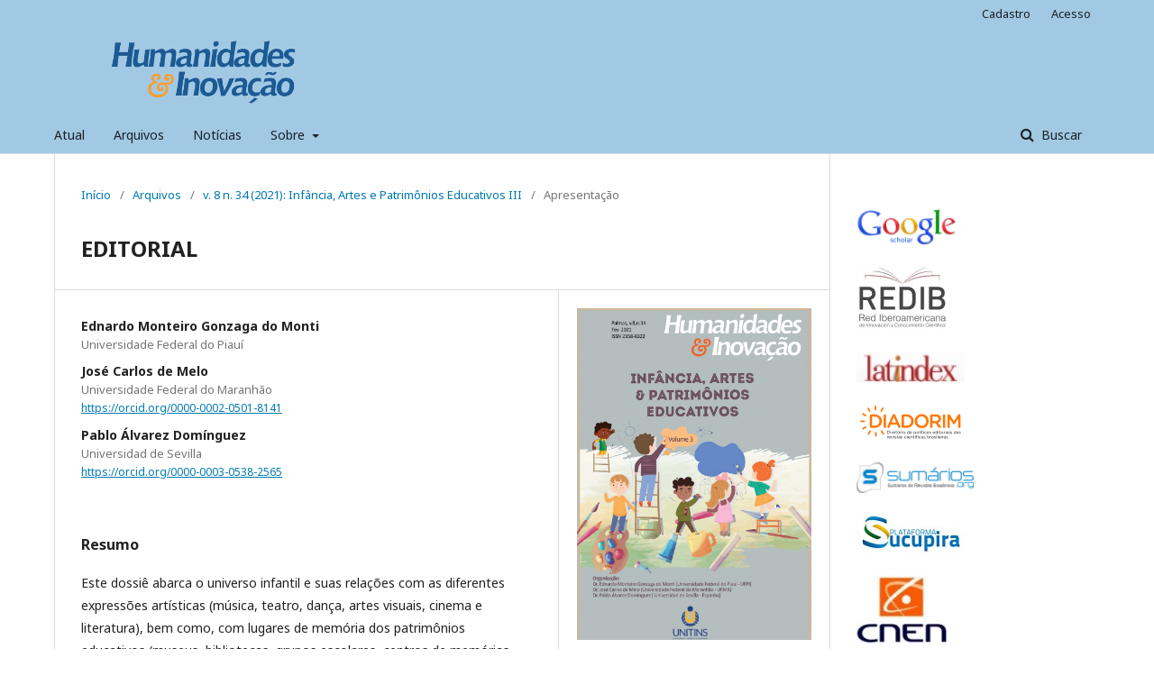

--- FILE ---
content_type: text/html; charset=utf-8
request_url: https://revista.unitins.br/index.php/humanidadeseinovacao/article/view/5565
body_size: 5520
content:
	<!DOCTYPE html>
<html lang="pt-BR" xml:lang="pt-BR">
<head>
	<meta charset="utf-8">
	<meta name="viewport" content="width=device-width, initial-scale=1.0">
	<title>
		EDITORIAL
							| Humanidades & Inovação
			</title>

	
<meta name="generator" content="Open Journal Systems 3.1.2.0">
<link rel="icon" href="https://revista.unitins.br/public/journals/3/favicon_pt_BR.jpg">
<meta name="gs_meta_revision" content="1.1"/>
<meta name="citation_journal_title" content="Humanidades &amp; Inovação"/>
<meta name="citation_journal_abbrev" content="1"/>
<meta name="citation_issn" content="2358-8322"/> 
<meta name="citation_author" content="Ednardo  Monteiro Gonzaga do Monti"/>
<meta name="citation_author_institution" content="Universidade Federal do Piauí "/>
<meta name="citation_author" content="José  Carlos de Melo"/>
<meta name="citation_author_institution" content="Universidade Federal do Maranhão"/>
<meta name="citation_author" content="Pablo  Álvarez Domínguez"/>
<meta name="citation_author_institution" content="Universidad de Sevilla"/>
<meta name="citation_title" content="EDITORIAL"/>
<meta name="citation_date" content="2021/05/03"/>
<meta name="citation_volume" content="8"/>
<meta name="citation_issue" content="34"/>
<meta name="citation_firstpage" content="8"/>
<meta name="citation_lastpage" content="8"/>
<meta name="citation_abstract_html_url" content="https://revista.unitins.br/index.php/humanidadeseinovacao/article/view/5565"/>
<meta name="citation_language" content="pt"/>
<meta name="citation_pdf_url" content="https://revista.unitins.br/index.php/humanidadeseinovacao/article/download/5565/2540"/>
<link rel="schema.DC" href="http://purl.org/dc/elements/1.1/" />
<meta name="DC.Creator.PersonalName" content="Ednardo  Monteiro Gonzaga do Monti"/>
<meta name="DC.Creator.PersonalName" content="José  Carlos de Melo"/>
<meta name="DC.Creator.PersonalName" content="Pablo  Álvarez Domínguez"/>
<meta name="DC.Date.created" scheme="ISO8601" content="2021-05-03"/>
<meta name="DC.Date.dateSubmitted" scheme="ISO8601" content="2021-05-03"/>
<meta name="DC.Date.issued" scheme="ISO8601" content="2021-05-04"/>
<meta name="DC.Date.modified" scheme="ISO8601" content="2021-05-06"/>
<meta name="DC.Description" xml:lang="en" content=""/>
<meta name="DC.Description" xml:lang="es" content=""/>
<meta name="DC.Description" xml:lang="pt" content="Este dossiê abarca o universo infantil e suas relações com as diferentes expressões artísticas (música, teatro, dança, artes visuais, cinema e literatura), bem como, com lugares de memória dos patrimônios educativos (museus, bibliotecas, grupos escolares, centros de memórias institucionais, acervos pessoais e diferentes memoriais físicos e virtuais).
Conceitualmente na perspectiva de patrimônio implicam-se, entre outras demandas, a conservação e a guarda da cultura material e imaterial de significativa relevância social e identitária. Assim, os demais bens patrimoniais de uma comunidade ou sociedade, sobrevêm àqueles que trazem consigo marcas que são dispositivos de memória infantil e sobre a infância, da cultura artística e, sobretudo, da educação, os denominados patrimônios educativos.
O dossiê em tela, apresenta um total de três volumes, que abordam neles uma coletânea que se entrelaça com a finalidade de apresentar e contribuir com a discussão das temáticas, trazendo contribuições inéditas e valiosas para os respectivos campos do conhecimento.
A composição do volume III, contém um total de vinte e nove artigos, e uma entrevista com uma professora da Infância Dona Elmira Inocência de Melo – aposentada da SEDUC-MT.
Esperamos contribuir para o enriquecimento das discussões teóricas e práticas em relação as temáticas aqui proporcionadas.
Desejamos uma excelente Leitura."/>
<meta name="DC.Format" scheme="IMT" content="application/pdf"/>
<meta name="DC.Identifier" content="5565"/>
<meta name="DC.Identifier.pageNumber" content="8"/>
<meta name="DC.Identifier.URI" content="https://revista.unitins.br/index.php/humanidadeseinovacao/article/view/5565"/>
<meta name="DC.Language" scheme="ISO639-1" content="pt"/>
<meta name="DC.Rights" content="Copyright (c) 2021 Ednardo  Monteiro Gonzaga do Monti, José  Carlos de Melo; Pablo  Álvarez Domínguez"/>
<meta name="DC.Rights" content=""/>
<meta name="DC.Source" content="Humanidades &amp; Inovação"/>
<meta name="DC.Source.ISSN" content="2358-8322"/>
<meta name="DC.Source.Issue" content="34"/>
<meta name="DC.Source.Volume" content="8"/>
<meta name="DC.Source.URI" content="https://revista.unitins.br/index.php/humanidadeseinovacao"/>
<meta name="DC.Title" content="EDITORIAL"/>
<meta name="DC.Title.Alternative" xml:lang="en" content=""/>
<meta name="DC.Title.Alternative" xml:lang="es" content=""/>
<meta name="DC.Type" content="Text.Serial.Journal"/>
<meta name="DC.Type.articleType" content="Apresentação"/>
	<link rel="stylesheet" href="https://revista.unitins.br/index.php/humanidadeseinovacao/$$$call$$$/page/page/css?name=stylesheet" type="text/css" /><link rel="stylesheet" href="//fonts.googleapis.com/css?family=Noto+Sans:400,400italic,700,700italic" type="text/css" /><link rel="stylesheet" href="https://cdnjs.cloudflare.com/ajax/libs/font-awesome/4.7.0/css/font-awesome.css" type="text/css" />
</head>
<body class="pkp_page_article pkp_op_view has_site_logo" dir="ltr">

	<div class="cmp_skip_to_content">
		<a href="#pkp_content_main">Ir para o conteúdo principal</a>
		<a href="#pkp_content_nav">Ir para o menu de navegação principal</a>
		<a href="#pkp_content_footer">Ir pro rodapé</a>
	</div>
	<div class="pkp_structure_page">

				<header class="pkp_structure_head" id="headerNavigationContainer" role="banner">
			<div class="pkp_head_wrapper">

				<div class="pkp_site_name_wrapper">
																<div class="pkp_site_name">
																								<a href="															https://revista.unitins.br/index.php/humanidadeseinovacao/index
													" class="is_img">
								<img src="https://revista.unitins.br/public/journals/3/pageHeaderLogoImage_pt_BR.png" width="624" height="151" alt="Logo do cabeçalho da página" />
							</a>
																	</div>
									</div>

								
									<nav class="pkp_navigation_primary_row" aria-label="Navegação no Site">
						<div class="pkp_navigation_primary_wrapper">
																				<ul id="navigationPrimary" class="pkp_navigation_primary pkp_nav_list">
								<li class="">
				<a href="https://revista.unitins.br/index.php/humanidadeseinovacao/issue/current">
					Atual
				</a>
							</li>
								<li class="">
				<a href="https://revista.unitins.br/index.php/humanidadeseinovacao/issue/archive">
					Arquivos
				</a>
							</li>
								<li class="">
				<a href="https://revista.unitins.br/index.php/humanidadeseinovacao/announcement">
					Notícias
				</a>
							</li>
								<li class="">
				<a href="https://revista.unitins.br/index.php/humanidadeseinovacao/about">
					Sobre
				</a>
									<ul>
																					<li class="">
									<a href="https://revista.unitins.br/index.php/humanidadeseinovacao/about">
										Sobre a Revista
									</a>
								</li>
																												<li class="">
									<a href="https://revista.unitins.br/index.php/humanidadeseinovacao/about/submissions">
										Submissões
									</a>
								</li>
																												<li class="">
									<a href="https://revista.unitins.br/index.php/humanidadeseinovacao/about/editorialTeam">
										Equipe Editorial
									</a>
								</li>
																												<li class="">
									<a href="https://revista.unitins.br/index.php/humanidadeseinovacao/about/privacy">
										Declaração de Privacidade
									</a>
								</li>
																												<li class="">
									<a href="https://revista.unitins.br/index.php/humanidadeseinovacao/about/contact">
										Contato
									</a>
								</li>
																		</ul>
							</li>
			</ul>

				

																								<form class="pkp_search" action="https://revista.unitins.br/index.php/humanidadeseinovacao/search/search" method="post" role="search">
		<input type="hidden" name="csrfToken" value="d8667c00c36781ac061627653e1efc87">
		<input name="query" value="" type="text" aria-label="Termo de Busca">
		<button type="submit">
			Buscar
		</button>
		<div class="search_controls" aria-hidden="true">
			<a href="https://revista.unitins.br/index.php/humanidadeseinovacao/search/search" class="headerSearchPrompt search_prompt" aria-hidden="true">
				Buscar
			</a>
			<a href="#" class="search_cancel headerSearchCancel" aria-hidden="true"></a>
			<span class="search_loading" aria-hidden="true"></span>
		</div>
</form>
													</div>
					</nav>
								
				<nav class="pkp_navigation_user_wrapper" id="navigationUserWrapper" aria-label="Navegação do Usuário">
						<ul id="navigationUser" class="pkp_navigation_user pkp_nav_list">
								<li class="profile">
				<a href="https://revista.unitins.br/index.php/humanidadeseinovacao/user/register">
					Cadastro
				</a>
							</li>
								<li class="profile">
				<a href="https://revista.unitins.br/index.php/humanidadeseinovacao/login">
					Acesso
				</a>
							</li>
										</ul>

				</nav>
			</div><!-- .pkp_head_wrapper -->
		</header><!-- .pkp_structure_head -->

						<div class="pkp_structure_content has_sidebar">
			<div id="pkp_content_main" class="pkp_structure_main" role="main">

<div class="page page_article">
			<nav class="cmp_breadcrumbs" role="navigation" aria-label="Você está aqui:">
	<ol>
		<li>
			<a href="https://revista.unitins.br/index.php/humanidadeseinovacao/index">
				Início
			</a>
			<span class="separator">/</span>
		</li>
		<li>
			<a href="https://revista.unitins.br/index.php/humanidadeseinovacao/issue/archive">
				Arquivos
			</a>
			<span class="separator">/</span>
		</li>
		<li>
			<a href="https://revista.unitins.br/index.php/humanidadeseinovacao/issue/view/102">
				v. 8 n. 34 (2021): Infância, Artes e Patrimônios Educativos III
			</a>
			<span class="separator">/</span>
		</li>
		<li class="current">
									Apresentação
						</li>
	</ol>
</nav>
	
		<article class="obj_article_details">
	<h1 class="page_title">
		EDITORIAL
	</h1>

	
	<div class="row">
		<div class="main_entry">

							<ul class="item authors">
											<li>
							<span class="name">
								Ednardo  Monteiro Gonzaga do Monti
							</span>
															<span class="affiliation">
									Universidade Federal do Piauí 
								</span>
																				</li>
											<li>
							<span class="name">
								José  Carlos de Melo
							</span>
															<span class="affiliation">
									Universidade Federal do Maranhão
								</span>
																						<span class="orcid">
									
									<a href="https://orcid.org/0000-0002-0501-8141" target="_blank">
										https://orcid.org/0000-0002-0501-8141
									</a>
								</span>
													</li>
											<li>
							<span class="name">
								Pablo  Álvarez Domínguez
							</span>
															<span class="affiliation">
									Universidad de Sevilla
								</span>
																						<span class="orcid">
									
									<a href="https://orcid.org/0000-0003-0538-2565" target="_blank">
										https://orcid.org/0000-0003-0538-2565
									</a>
								</span>
													</li>
									</ul>
			
																					
						
										<div class="item abstract">
					<h3 class="label">Resumo</h3>
					<p>Este dossiê abarca o universo infantil e suas relações com as diferentes expressões artísticas (música, teatro, dança, artes visuais, cinema e literatura), bem como, com lugares de memória dos patrimônios educativos (museus, bibliotecas, grupos escolares, centros de memórias institucionais, acervos pessoais e diferentes memoriais físicos e virtuais).</p>
<p>Conceitualmente na perspectiva de patrimônio implicam-se, entre outras demandas, a conservação e a guarda da cultura material e imaterial de significativa relevância social e identitária. Assim, os demais bens patrimoniais de uma comunidade ou sociedade, sobrevêm àqueles que trazem consigo marcas que são dispositivos de memória infantil e sobre a infância, da cultura artística e, sobretudo, da educação, os denominados patrimônios educativos.</p>
<p>O dossiê em tela, apresenta um total de três volumes, que abordam neles uma coletânea que se entrelaça com a finalidade de apresentar e contribuir com a discussão das temáticas, trazendo contribuições inéditas e valiosas para os respectivos campos do conhecimento.</p>
<p>A composição do volume III, contém um total de vinte e nove artigos, e uma entrevista com uma professora da Infância Dona Elmira Inocência de Melo – aposentada da SEDUC-MT.</p>
<p>Esperamos contribuir para o enriquecimento das discussões teóricas e práticas em relação as temáticas aqui proporcionadas.</p>
<p>Desejamos uma excelente Leitura.</p>
				</div>
			
			

																																																																<div class="item author_bios">
					<h3 class="label">
													Biografia do Autor
											</h3>
																		<div class="sub_item">
								<div class="label">
																																							Ednardo  Monteiro Gonzaga do Monti, <span class="affiliation">Universidade Federal do Piauí </span>
																	</div>
								<div class="value">
									<p>Doutor em Educação pela Universidade do Estado do Rio de Janeiro - UERJ. Professor Adjunto da Universidade Federal do Piauí – UFPI onde atua no Curso de Licenciatura em Música e no Programa de Pós-Graduação em Educação. Coordenador do Núcleo de Pesquisa Educação, História e Ensino de Música - NEHEMus.</p>
								</div>
							</div>
																								<div class="sub_item">
								<div class="label">
																																							José  Carlos de Melo, <span class="affiliation">Universidade Federal do Maranhão</span>
																	</div>
								<div class="value">
									<p>Pós-doutor em Educação. Docente do Departamento de Educação II e Docente do Programa de Pós-Graduação em Gestão de Ensino da Educação Básica do (PPGEEB) da Universidade Federal do Maranhão. Coordenador do Grupo de Estudos, Pesquisa, Educação, Infância e Docência-GEPEID. </p>
								</div>
							</div>
																								<div class="sub_item">
								<div class="label">
																																							Pablo  Álvarez Domínguez, <span class="affiliation">Universidad de Sevilla</span>
																	</div>
								<div class="value">
									<p>Profesor de Historia de la Educación. Secretario de la Sociedad Española para el Estudio del Patrimonio Histórico Educativo (SEPHE). Secretario del Museo Pedagógico de la Facultad de Ciencias de la Educación de la Universidad de Sevilla, Departamento de Teoría e Historia de la Educación y Pedagogía Social.</p>
<p> </p>
								</div>
							</div>
															</div>
			
										<div class="item references">
					<h3 class="label">
						Referências
					</h3>
					<div class="value">
													.
											</div>
				</div>
			
		</div><!-- .main_entry -->

		<div class="entry_details">

										<div class="item cover_image">
					<div class="sub_item">
													<a href="https://revista.unitins.br/index.php/humanidadeseinovacao/issue/view/102">
								<img src="https://revista.unitins.br/public/journals/3/cover_issue_102_pt_BR.jpg">
							</a>
											</div>
				</div>
			
										<div class="item galleys">
					<ul class="value galleys_links">
													<li>
								
	
		

<a class="obj_galley_link pdf" href="https://revista.unitins.br/index.php/humanidadeseinovacao/article/view/5565/2540">

		
	PDF

	</a>
							</li>
											</ul>
				</div>
						
							<div class="item published">
					<div class="label">
						Publicado
					</div>
					<div class="value">
						2021-05-03
					</div>
				</div>
			
						
						<div class="item issue">
				<div class="sub_item">
					<div class="label">
						Edição
					</div>
					<div class="value">
						<a class="title" href="https://revista.unitins.br/index.php/humanidadeseinovacao/issue/view/102">
							v. 8 n. 34 (2021): Infância, Artes e Patrimônios Educativos III
						</a>
					</div>
				</div>

									<div class="sub_item">
						<div class="label">
							Seção
						</div>
						<div class="value">
							Apresentação
						</div>
					</div>
							</div>

															
										<div class="item copyright">
										<p>A submissão de originais para este periódico implica na transferência, pelos autores, dos direitos de publicação impressa e digital. Os direitos autorais para os artigos publicados são do autor, com direitos do periódico sobre a primeira publicação. Os autores somente poderão utilizar os mesmos resultados em outras publicações indicando claramente este periódico como o meio da publicação original. Em virtude de sermos um periódico de acesso aberto, permite-se o uso gratuito dos artigos em aplicações educacionais, científicas, não comerciais, desde que citada a fonte (por favor, veja a Licença <em>Creative Commons</em> no rodapé desta página).</p>
				</div>
			
			

		</div><!-- .entry_details -->
	</div><!-- .row -->

</article>

	

</div><!-- .page -->

	</div><!-- pkp_structure_main -->

									<div class="pkp_structure_sidebar left" role="complementary" aria-label="Barra lateral">
				<div class="pkp_block block_custom" id="customblock-imagem_lateral">
	<div class="content">
		<p><a href="https://scholar.google.com.br/citations?hl=pt-BR&amp;authuser=1&amp;user=E0EplwYAAAAJ" target="_blank" rel="noopener"><img src="/public/site/images/administrator/Google_Scholar_logo22.png"></a></p>
<p><a href="https://redib.org/Serials/Record/oai_revista2167-humanidades--inova%C3%A7%C3%A3o" target="_blank" rel="noopener"><img src="/public/site/images/administrator/redib2.jpg"></a></p>
<p><a href="https://www.latindex.org/latindex/ficha?folio=25026" target="_blank" rel="noopener"><img src="/public/site/images/administrator/logo1.jpg"></a></p>
<p><img src="/public/site/images/administrator/transferir1.png"></p>
<p><a href="https://www.sumarios.org/revista/revista-humanidades-inova%C3%A7%C3%A3o-0" target="_blank" rel="noopener"><img src="/public/site/images/administrator/logotipo_sumários_01.png"></a></p>
<p><a href="https://sucupira.capes.gov.br/sucupira/public/consultas/coleta/veiculoPublicacaoQualis/listaConsultaGeralPeriodicos.jsf" target="_blank" rel="noopener"><img src="/public/site/images/administrator/plataforma_sucupira_nova_versao1.jpg"></a></p>
<p><img src="/public/site/images/administrator/logo_cnen3.jpg"></p>
<p><a href="https://www.facebook.com/humanidadeseinovacao" target="_blank" rel="noopener"><img src="/public/site/images/administrator/images11.png"></a><a href="https://www.instagram.com/rev.humanidades/" target="_blank" rel="noopener"><img src="/public/site/images/administrator/insta11.jpg"></a></p>
	</div>
</div>
<div class="pkp_block block_language">
	<span class="title">
		Idioma
	</span>

	<div class="content">
		<ul>
							<li class="locale_en_US">
					<a href="https://revista.unitins.br/index.php/humanidadeseinovacao/user/setLocale/en_US?source=%2Findex.php%2Fhumanidadeseinovacao%2Farticle%2Fview%2F5565">
						English
					</a>
				</li>
							<li class="locale_es_ES">
					<a href="https://revista.unitins.br/index.php/humanidadeseinovacao/user/setLocale/es_ES?source=%2Findex.php%2Fhumanidadeseinovacao%2Farticle%2Fview%2F5565">
						Español (España)
					</a>
				</li>
							<li class="locale_pt_BR current">
					<a href="https://revista.unitins.br/index.php/humanidadeseinovacao/user/setLocale/pt_BR?source=%2Findex.php%2Fhumanidadeseinovacao%2Farticle%2Fview%2F5565">
						Português (Brasil)
					</a>
				</li>
							<li class="locale_fr_FR">
					<a href="https://revista.unitins.br/index.php/humanidadeseinovacao/user/setLocale/fr_FR?source=%2Findex.php%2Fhumanidadeseinovacao%2Farticle%2Fview%2F5565">
						Français (France)
					</a>
				</li>
					</ul>
	</div>
</div><!-- .block_language -->

			</div><!-- pkp_sidebar.left -->
			</div><!-- pkp_structure_content -->

<div id="pkp_content_footer" class="pkp_structure_footer_wrapper" role="contentinfo">

	<div class="pkp_structure_footer">

					<div class="pkp_footer_content">
				<p><strong>Revista Humanidades &amp; Inovação</strong></p>
<p><strong>ISSN</strong>: 2358-8322</p>
<p><strong>Periodicidade</strong>: Bimestral (a partir de 2024)</p>
<p><strong>Pró-Reitoria de Pesquisa e Pós-Graduação</strong><br><br>108 Sul Alameda 11 Lote 03<br>CEP.: 77020-122 - Palmas-Tocantins<br>Tel.: (63) 3901-4176<br>E-mail: rev.humanidades@unitins.br</p>
<p>A revista Humanidades e Inovação (ISSN: 2358-8322) está licenciada com uma Licença Creative Commons: <img src="http://www.sibi.usp.br/wp-content/uploads/2019/06/CC-BY-NC.jpg" alt="Resultado de imagem para licenÃ§a CC BY-NC" width="25" height="9"></p>
			</div>
		
		<div class="pkp_brand_footer" role="complementary">
			<a href="https://revista.unitins.br/index.php/humanidadeseinovacao/about/aboutThisPublishingSystem">
				<img alt="Sobre este sistema de publicação" src="https://revista.unitins.br/templates/images/ojs_brand.png">
			</a>
		</div>
	</div>
</div><!-- pkp_structure_footer_wrapper -->

</div><!-- pkp_structure_page -->

<script src="//ajax.googleapis.com/ajax/libs/jquery/3.3.1/jquery.min.js" type="text/javascript"></script><script src="//ajax.googleapis.com/ajax/libs/jqueryui/1.12.0/jquery-ui.min.js" type="text/javascript"></script><script src="https://revista.unitins.br/lib/pkp/js/lib/jquery/plugins/jquery.tag-it.js" type="text/javascript"></script><script src="https://revista.unitins.br/plugins/themes/default/js/lib/popper/popper.js" type="text/javascript"></script><script src="https://revista.unitins.br/plugins/themes/default/js/lib/bootstrap/util.js" type="text/javascript"></script><script src="https://revista.unitins.br/plugins/themes/default/js/lib/bootstrap/dropdown.js" type="text/javascript"></script><script src="https://revista.unitins.br/plugins/themes/default/js/main.js" type="text/javascript"></script>


</body>
</html>
